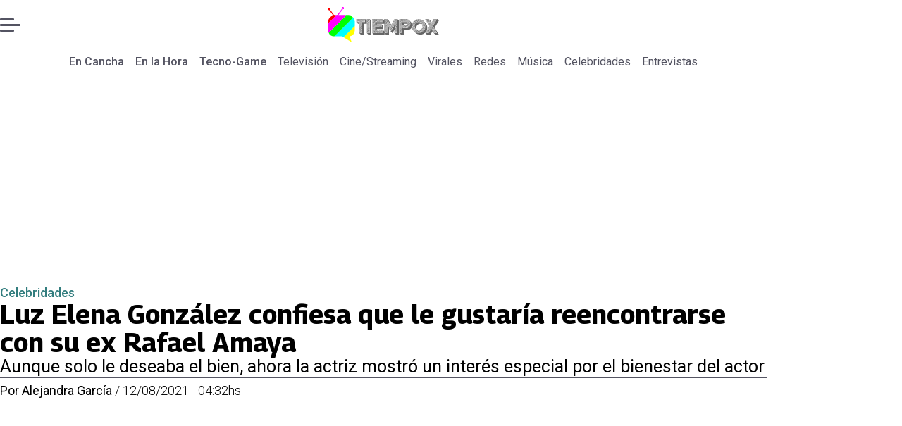

--- FILE ---
content_type: text/css; charset=utf-8
request_url: https://www.encancha.mx/pf/resources/styles/encanchamx/css/article.css?d=524&mxId=00000000
body_size: 8078
content:
@font-face{font-display:swap;font-family:Georama;font-style:normal;font-weight:400 700;src:url(/pf/resources/fonts/georama.woff2?d=524&mxId=00000000) format("woff2")}@font-face{font-display:swap;font-family:Open Sans;font-style:normal;font-weight:400 600;src:url(/pf/resources/fonts/opensans.woff2?d=524&mxId=00000000) format("woff2")}@font-face{font-display:swap;font-family:Roboto;font-style:normal;font-weight:300 700;src:url(/pf/resources/fonts/roboto.woff2?d=524&mxId=00000000) format("woff2")}:root{--color-accent:green}*{margin:0;padding:0}*,:after,:before{box-sizing:border-box}body{font-family:Georama;min-height:100dvh}button,input,select,textarea{font:inherit}a{color:inherit;text-decoration:none}p{text-wrap:pretty}img,svg,video{height:auto;max-width:100%}.visually-hidden{border:0;clip-path:inset(100%);clip:rect(0 0 0 0);height:1px;margin:-1px;overflow:hidden;padding:0;position:absolute;white-space:nowrap;width:1px}.right-rail-layout{background-color:var(--color-background,#fff)}.right-rail-layout__topmobile{position:sticky;top:0;z-index:1000}.right-rail-layout__header{background-color:var(--color-background,#fff)}.right-rail-layout__body{margin-inline:auto;max-width:1088px;padding-inline:20px}.right-rail-layout__body-content{margin-top:15px;min-width:0}.right-rail-layout__right-rail{display:block;height:-moz-fit-content;height:fit-content;margin-top:15px;position:sticky;top:140px}.right-rail-layout__right-rail>:first-child{margin-top:0}.related-content{background-color:#f0f0f0;border-radius:10px;flex-shrink:0;float:right;font-family:Roboto;margin-left:20px;padding:10px 20px 10px 10px;width:50%}.related-content-title{background-color:var(--color-accent);color:#fff;display:block;font-size:18px;font-weight:700;padding:5px;width:-moz-fit-content;width:fit-content}.related-content-list{color:var(--color-accent);font-size:18px;font-weight:400;line-height:130%;margin:0;padding-left:1.5rem}.related-content-item{margin-top:10px}.related-content-item-link:hover{text-decoration:underline}.liveblog-entry{min-width:0}.liveblog-entry__content{min-width:0;padding-bottom:2.5rem}.liveblog-entry__content>*{margin-top:15px}.liveblog-entry__content .story-card__description{font-size:1.125rem;margin-top:15px}.liveblog-entry__content .story-card__image{margin-top:15px}.liveblog-entry__content>.liveblog-entry__link{display:block;font-size:1.125rem;font-weight:700;letter-spacing:.1px;line-height:2rem;margin-top:15px;text-decoration:underline}.liveblog-entry .datafactory-content__list-teams{padding-left:20px}.liveblog-entry__date{border-block:1px solid var(--color-accent);color:var(--color-accent);display:flex;font-size:1.25rem;justify-content:center;margin-inline:-20px;margin-bottom:16px;padding-block:6px;text-transform:capitalize}.liveblog-entry__date-time{font-size:1.5rem;font-weight:700;line-height:1;position:relative}.liveblog-entry__date-time:before{background-color:var(--color-accent);border-radius:50%;content:"";height:8px;left:-16px;position:absolute;top:9px;width:8px}.liveblog-entry__date-date{align-items:center;display:flex;font-size:16px}.liveblog-entry__date-date:before{background-color:var(--color-accent);content:"";display:flex;height:16px;margin:0 8px;width:1px}.liveblog-entry__divider{display:none}.article-body{color:var(--color-text,#000);font-family:Roboto;margin-inline:auto;max-width:1088px}.article-body__lead-art{aspect-ratio:16/9;margin-inline:auto;max-width:1088px}.article-body>*{margin-top:15px}.article-body>.liveblog-entry+.liveblog-entry,.article-body>.related-content{margin-top:0}.article-body__headline{color:var(--color-text,#000);display:flex;flex-direction:column;gap:15px;margin-top:15px;margin-inline:auto;max-width:1088px;padding-inline:20px;width:100%}.article-body__headline__breadcrumb{font-size:18px;font-weight:400}.article-body__headline__breadcrumb-link{font-family:Roboto;text-decoration:none}.article-body__headline__breadcrumb-link--active{color:var(--color-accent);font-size:18px;font-weight:500}.article-body__headline__breadcrumb-separator{color:var(--color-accent);margin:0 5px}.article-body__headline__title{font-size:30px;font-weight:700;line-height:1.1;margin:0}.article-body__headline__subtitle{font-family:Roboto;font-size:21px;font-weight:400;line-height:1.2}.article-body__headline__meta{border-top:.25px solid var(--color-text,#545462);font-family:Roboto;font-size:15px;padding-top:7px}.article-body__headline__meta-author address{display:inline;font-style:normal}.article-body__headline__meta-date,.article-body__headline__meta-divider{font-weight:300}.article-body__paragraph{font-size:1.125rem;font-weight:400;line-height:150%}.article-body__paragraph a{color:var(--color-accent);text-decoration:underline}.article-body__heading{font-weight:700;line-height:110%}.article-body__heading-h2{font-size:1.5625rem}.article-body__heading-h3,.article-body__heading-h4,.article-body__heading-h5,.article-body__heading-h6{font-size:1.125rem}.article-body__blockquote{color:var(--color-accent);font-size:1.5rem;font-style:italic;font-weight:700;line-height:normal}.article-body__blockquote-container{border-left:1px solid var(--color-accent);padding-left:20px}.article-body__blockquote footer,.article-body__blockquote-quote{margin-top:15px}.article-body__blockquote-citation{font-size:1.125rem;font-style:normal;font-weight:500}.article-body__image-caption-container{color:var(--color-text,#545462);font-size:1rem;font-weight:400;line-height:normal;margin-top:8px}.article-body__image-caption-caption{font-style:italic;font-weight:300;margin-left:6px}.article-body__image--lead{margin-inline:-20px}.article-body__image--lead .article-body__image-caption-container{padding-inline:20px}.article-body__list{line-height:150%;margin-left:20px;margin-top:15px}.article-body__list-item a{color:#000;text-decoration:underline}.article-body__list-item-accent{color:var(--color-accent)}.article-body__table{border-collapse:collapse;border-spacing:0;font-size:.9rem;line-height:1.6;min-width:700px;table-layout:fixed;width:100%}.article-body__table-container{overflow-x:auto;-webkit-overflow-scrolling:touch;margin-bottom:1.5rem}.article-body__table-thead{background-color:#d92323;color:#fff}.article-body__table-td,.article-body__table-th{border-bottom:1px solid #e0e0e0;padding:4px;text-align:left}.article-body__table-th{font-weight:700}.article-body__table-tbody .article-body__table-tr:nth-of-type(2n){background-color:#f7f7f7}.article-body__table-tbody .article-body__table-tr:hover{background-color:#e9e9e9}.article-body__raw-html iframe{border:none;width:100%}.article-body__oembed>div{display:flex;justify-content:center;width:100%}.article-body__oembed-youtube iframe{aspect-ratio:16/9;height:auto;width:100%}.article-body__gallery{margin-bottom:16px;min-width:0;position:relative}.article-body__gallery .swiper-wrapper{list-style:none;margin:0;padding:0}.article-body__gallery-controllers{align-items:center;aspect-ratio:var(--aspect);display:flex;height:auto;justify-content:space-between;left:0;position:absolute;right:0;top:0}.article-body__gallery-controllers .button-next,.article-body__gallery-controllers .button-prev{cursor:pointer;position:absolute;top:calc(50% - 11px);width:22px;z-index:1}.article-body__gallery-controllers .button-next{right:6px}.article-body__gallery-controllers .button-prev{left:6px}.article-body__tags{border-top:1px solid var(--color-text,#545462)}.article-body__tags .article-tags{color:var(--color-accent);font-size:18px;font-weight:700;margin-top:11px}.article-body__tags .article-tags .tag-text{white-space:nowrap}.article-body__tags .article-tags span{color:var(--color-text,#545462);font-size:18px;font-weight:400}.article-body__tags span.tag-separator{color:var(--color-accent)}.article-body__follow-google-news{align-items:center;display:flex;justify-content:center;margin-top:20px}.article-body__follow-google-news .article-follow-google-news{background-color:#f0f0f0;border-radius:7px;color:#545462;padding:10px 15px 10px 7px}.article-body__follow-google-news .article-follow-google-news:hover{background-color:#333;color:#fff}.article-body__follow-google-news .article-follow-google-news a{align-items:center;color:inherit;display:flex;gap:5px;text-decoration:none}.article-body__follow-google-news .article-follow-google-news a svg{flex-shrink:0;height:30px;width:30px}.article-body__follow-google-news .article-follow-google-news a span{font-size:16px;font-weight:700;line-height:1}.article-body__sharer{display:flex;gap:5px;justify-content:center}.article-body__sharer a{align-items:center;background-color:#f0f0f0;border-radius:100%;color:#545462;display:flex;height:45px;justify-content:center;transition:background-color .3s ease;width:45px;--secondary-icon-color:#fff}.article-body__sharer a>svg{transition:fill .3s ease,color .3s ease}.article-body__sharer a:hover{background-color:#545462;color:#fff;--secondary-icon-color:#545462}.article-body__sharer a .icon-facebook{height:30px;width:30px}.article-body__sharer a .icon-x{height:auto;width:27px}.article-body__sharer a .icon-copy{height:auto;width:25px}.article-body__sharer a .icon-whatsapp{height:auto;width:28px}.article-body__read-also{background-color:#f0f0f0;border-radius:10px;-moz-column-gap:8px;column-gap:8px;display:grid;grid-auto-rows:min-content;grid-template-areas:"image label" "image headline" "image space";grid-template-columns:112px 1fr;padding:15px}.article-body__read-also amp-img,.article-body__read-also img{grid-area:image;height:112px;width:112px}.article-body__read-also-label{color:var(--color-accent);font-size:1.125rem;font-weight:700;grid-area:label;line-height:1.625rem}.article-body__read-also-headline{color:#000;display:-webkit-box;font-size:1.125rem;font-weight:700;grid-area:headline;line-height:130%;overflow:hidden;text-overflow:ellipsis;-webkit-box-orient:vertical;-webkit-line-clamp:4;line-clamp:4;align-self:stretch}.article-body__button{align-items:center;border-radius:7px;display:flex;font-family:Roboto;font-size:20px;gap:10px;height:43px;justify-content:center;margin-inline:auto;min-width:165px;width:auto;width:-moz-fit-content;width:fit-content}.article-body__button--youtube{background-color:#f03;color:#fff}.article-body__button--youtube .youtube-podcast-icon{flex-shrink:0}.article-body__button--youtube .youtube-podcast-icon__color{fill:#fff}.amp-carousel,.amp-carousel>div{position:relative}.amp-carousel-button-next,.amp-carousel-button-prev{background-color:transparent;background-position:50%;background-repeat:no-repeat;background-size:contain;height:22px;margin:0;width:22px}.amp-carousel-button-prev{background-image:var(--button-prev)}.amp-carousel-button-next{background-image:var(--button-next)}.amp-carousel .amp-carousel-button{position:absolute;top:50%;transform:translateY(-50%) translateX(0)}.amp-carousel .amp-carousel-button-prev{left:6px;right:auto}.amp-carousel .amp-carousel-button-next{left:auto;right:6px}.article-body__lead-art-gallery{margin-top:15px}@font-face{font-family:swiper-icons;font-style:normal;font-weight:400;src:url("data:application/font-woff;charset=utf-8;base64, [base64]//wADZ2x5ZgAAAywAAADMAAAD2MHtryVoZWFkAAABbAAAADAAAAA2E2+eoWhoZWEAAAGcAAAAHwAAACQC9gDzaG10eAAAAigAAAAZAAAArgJkABFsb2NhAAAC0AAAAFoAAABaFQAUGG1heHAAAAG8AAAAHwAAACAAcABAbmFtZQAAA/gAAAE5AAACXvFdBwlwb3N0AAAFNAAAAGIAAACE5s74hXjaY2BkYGAAYpf5Hu/j+W2+MnAzMYDAzaX6QjD6/4//Bxj5GA8AuRwMYGkAPywL13jaY2BkYGA88P8Agx4j+/8fQDYfA1AEBWgDAIB2BOoAeNpjYGRgYNBh4GdgYgABEMnIABJzYNADCQAACWgAsQB42mNgYfzCOIGBlYGB0YcxjYGBwR1Kf2WQZGhhYGBiYGVmgAFGBiQQkOaawtDAoMBQxXjg/wEGPcYDDA4wNUA2CCgwsAAAO4EL6gAAeNpj2M0gyAACqxgGNWBkZ2D4/wMA+xkDdgAAAHjaY2BgYGaAYBkGRgYQiAHyGMF8FgYHIM3DwMHABGQrMOgyWDLEM1T9/w8UBfEMgLzE////P/5//f/V/xv+r4eaAAeMbAxwIUYmIMHEgKYAYjUcsDAwsLKxc3BycfPw8jEQA/[base64]/uznmfPFBNODM2K7MTQ45YEAZqGP81AmGGcF3iPqOop0r1SPTaTbVkfUe4HXj97wYE+yNwWYxwWu4v1ugWHgo3S1XdZEVqWM7ET0cfnLGxWfkgR42o2PvWrDMBSFj/IHLaF0zKjRgdiVMwScNRAoWUoH78Y2icB/yIY09An6AH2Bdu/UB+yxopYshQiEvnvu0dURgDt8QeC8PDw7Fpji3fEA4z/PEJ6YOB5hKh4dj3EvXhxPqH/SKUY3rJ7srZ4FZnh1PMAtPhwP6fl2PMJMPDgeQ4rY8YT6Gzao0eAEA409DuggmTnFnOcSCiEiLMgxCiTI6Cq5DZUd3Qmp10vO0LaLTd2cjN4fOumlc7lUYbSQcZFkutRG7g6JKZKy0RmdLY680CDnEJ+UMkpFFe1RN7nxdVpXrC4aTtnaurOnYercZg2YVmLN/d/gczfEimrE/fs/bOuq29Zmn8tloORaXgZgGa78yO9/cnXm2BpaGvq25Dv9S4E9+5SIc9PqupJKhYFSSl47+Qcr1mYNAAAAeNptw0cKwkAAAMDZJA8Q7OUJvkLsPfZ6zFVERPy8qHh2YER+3i/BP83vIBLLySsoKimrqKqpa2hp6+jq6RsYGhmbmJqZSy0sraxtbO3sHRydnEMU4uR6yx7JJXveP7WrDycAAAAAAAH//wACeNpjYGRgYOABYhkgZgJCZgZNBkYGLQZtIJsFLMYAAAw3ALgAeNolizEKgDAQBCchRbC2sFER0YD6qVQiBCv/H9ezGI6Z5XBAw8CBK/m5iQQVauVbXLnOrMZv2oLdKFa8Pjuru2hJzGabmOSLzNMzvutpB3N42mNgZGBg4GKQYzBhYMxJLMlj4GBgAYow/P/PAJJhLM6sSoWKfWCAAwDAjgbRAAB42mNgYGBkAIIbCZo5IPrmUn0hGA0AO8EFTQAA") format("woff")}:root{--swiper-theme-color:#007aff}.swiper{list-style:none;margin-left:auto;margin-right:auto;overflow:hidden;padding:0;position:relative;z-index:1}.swiper-vertical>.swiper-wrapper{flex-direction:column}.swiper-wrapper{box-sizing:content-box;display:flex;height:100%;position:relative;transition-property:transform;width:100%;z-index:1}.swiper-android .swiper-slide,.swiper-wrapper{transform:translateZ(0)}.swiper-pointer-events{touch-action:pan-y}.swiper-pointer-events.swiper-vertical{touch-action:pan-x}.swiper-slide{flex-shrink:0;height:100%;position:relative;transition-property:transform;width:100%}.swiper-slide-invisible-blank{visibility:hidden}.swiper-autoheight,.swiper-autoheight .swiper-slide{height:auto}.swiper-autoheight .swiper-wrapper{align-items:flex-start;transition-property:transform,height}.swiper-backface-hidden .swiper-slide{backface-visibility:hidden;transform:translateZ(0)}.swiper-3d,.swiper-3d.swiper-css-mode .swiper-wrapper{perspective:1200px}.swiper-3d .swiper-cube-shadow,.swiper-3d .swiper-slide,.swiper-3d .swiper-slide-shadow,.swiper-3d .swiper-slide-shadow-bottom,.swiper-3d .swiper-slide-shadow-left,.swiper-3d .swiper-slide-shadow-right,.swiper-3d .swiper-slide-shadow-top,.swiper-3d .swiper-wrapper{transform-style:preserve-3d}.swiper-3d .swiper-slide-shadow,.swiper-3d .swiper-slide-shadow-bottom,.swiper-3d .swiper-slide-shadow-left,.swiper-3d .swiper-slide-shadow-right,.swiper-3d .swiper-slide-shadow-top{height:100%;left:0;pointer-events:none;position:absolute;top:0;width:100%;z-index:10}.swiper-3d .swiper-slide-shadow{background:rgba(0,0,0,.15)}.swiper-3d .swiper-slide-shadow-left{background-image:linear-gradient(270deg,rgba(0,0,0,.5),transparent)}.swiper-3d .swiper-slide-shadow-right{background-image:linear-gradient(90deg,rgba(0,0,0,.5),transparent)}.swiper-3d .swiper-slide-shadow-top{background-image:linear-gradient(0deg,rgba(0,0,0,.5),transparent)}.swiper-3d .swiper-slide-shadow-bottom{background-image:linear-gradient(180deg,rgba(0,0,0,.5),transparent)}.swiper-css-mode>.swiper-wrapper{overflow:auto;scrollbar-width:none;-ms-overflow-style:none}.swiper-css-mode>.swiper-wrapper::-webkit-scrollbar{display:none}.swiper-css-mode>.swiper-wrapper>.swiper-slide{scroll-snap-align:start start}.swiper-horizontal.swiper-css-mode>.swiper-wrapper{scroll-snap-type:x mandatory}.swiper-vertical.swiper-css-mode>.swiper-wrapper{scroll-snap-type:y mandatory}.swiper-centered>.swiper-wrapper:before{content:"";flex-shrink:0;order:9999}.swiper-centered.swiper-horizontal>.swiper-wrapper>.swiper-slide:first-child{margin-inline-start:var(--swiper-centered-offset-before)}.swiper-centered.swiper-horizontal>.swiper-wrapper:before{height:100%;width:var(--swiper-centered-offset-after)}.swiper-centered.swiper-vertical>.swiper-wrapper>.swiper-slide:first-child{margin-block-start:var(--swiper-centered-offset-before)}.swiper-centered.swiper-vertical>.swiper-wrapper:before{height:var(--swiper-centered-offset-after);width:100%}.swiper-centered>.swiper-wrapper>.swiper-slide{scroll-snap-align:center center;scroll-snap-stop:always}:root{--swiper-navigation-size:44px}.swiper-button-next,.swiper-button-prev{align-items:center;color:var(--swiper-navigation-color,var(--swiper-theme-color));cursor:pointer;display:flex;height:var(--swiper-navigation-size);justify-content:center;margin-top:calc(0px - var(--swiper-navigation-size)/2);position:absolute;top:50%;width:calc(var(--swiper-navigation-size)/44*27);z-index:10}.swiper-button-next.swiper-button-disabled,.swiper-button-prev.swiper-button-disabled{cursor:auto;opacity:.35;pointer-events:none}.swiper-button-next.swiper-button-hidden,.swiper-button-prev.swiper-button-hidden{cursor:auto;opacity:0;pointer-events:none}.swiper-navigation-disabled .swiper-button-next,.swiper-navigation-disabled .swiper-button-prev{display:none}.swiper-button-next:after,.swiper-button-prev:after{font-family:swiper-icons;font-size:var(--swiper-navigation-size);font-variant:normal;letter-spacing:0;line-height:1;text-transform:none}.swiper-button-prev,.swiper-rtl .swiper-button-next{left:10px;right:auto}.swiper-button-prev:after,.swiper-rtl .swiper-button-next:after{content:"prev"}.swiper-button-next,.swiper-rtl .swiper-button-prev{left:auto;right:10px}.swiper-button-next:after,.swiper-rtl .swiper-button-prev:after{content:"next"}.swiper-button-lock{display:none}@keyframes scrolling{to{transform:translateX(calc(-50% - 10px))}}.discovery-ticker{align-items:center;display:flex;font-family:Inter,-apple-system,"system-ui",sans-serif;font-size:12px;gap:30px;height:30px;justify-content:space-between;line-height:1.1;min-width:0;padding:7px 1rem 7px 20px;position:relative;z-index:1}.discovery-ticker__headline{color:var(--color-text,#000)}.discovery-ticker__headline a,.discovery-ticker__tag{font-family:Roboto;font-size:1rem;font-weight:400;line-height:normal}.discovery-ticker__tag{font-weight:700;margin-right:6px}.discovery-ticker__marquee{flex-grow:1;overflow:hidden;position:relative}.discovery-ticker__marquee--animated{-webkit-mask:linear-gradient(90deg,transparent,#fff 5%,#fff 95%,transparent);mask:linear-gradient(90deg,transparent,#fff 5%,#fff 95%,transparent)}.discovery-ticker__marquee--animated .discovery-ticker__marquee-inner{animation-iteration-count:infinite;animation-name:scrolling;animation-timing-function:linear}.discovery-ticker__marquee-inner{display:flex;flex-wrap:nowrap;gap:10px;min-width:-moz-max-content;min-width:max-content}.discovery-ticker__headline{align-items:baseline;display:flex;flex-shrink:0;line-height:1;position:relative}.discovery-ticker__headline:before{color:var(--color-accent);content:"/";display:block;font-size:18px;margin-right:10px;padding-bottom:0}.discovery-ticker__headline .story-card-heading{font-weight:400;text-wrap:nowrap}.discovery-ticker__headline .story-card-heading a{color:blue;text-decoration:none}.discovery-ticker__headline .story-card-heading a:hover{text-decoration:underline}.hide-on-mobile{display:none}.masthead{background-color:var(--color-background,#fff);margin-inline:auto;max-width:1088px}.masthead:has(.navigation) .masthead__main-row{border-bottom:1px solid #c2c2cf}.masthead__main-row{align-items:center;display:flex;height:70px;justify-content:space-between;position:relative}.masthead__logo{align-items:center;display:flex;height:50px;justify-content:center;left:50%;position:absolute;top:50%;transform:translate(-50%,-50%);width:50%}.masthead__logo-img{height:100%;max-width:none;-o-object-fit:contain;object-fit:contain;width:100%}.masthead__logo-img--encancha{max-width:300px}.masthead__logo-img .encancha-logo--text{fill:var(--color-text,#000)}.masthead__logo-title{height:100%}.masthead__logo-title span{position:absolute;visibility:hidden}.masthead__burger{background-color:transparent;border:none;box-sizing:content-box;cursor:pointer;display:flex;flex-direction:column;height:19px;justify-content:space-between;padding:20px;width:29px}.masthead__burger:hover .masthead__burger__line{background-color:var(--color-accent)}.masthead__burger__line{background-color:var(--color-text,#545462);border-radius:10px;height:3px;width:70%}.masthead__burger__line--middle{width:100%}.masthead__cartelera{align-items:center;color:var(--color-text,#545462);display:flex;flex-direction:column;font-family:Roboto;font-weight:14px;font-weight:400;margin-right:7px;row-gap:5px}.masthead__cartelera img{height:auto;width:28px}.masthead__cartelera .encancha-cartelera-logo--color{fill:var(--color-text,#545462)}.masthead__cartelera:hover{text-decoration:underline}.masthead .navigation{display:flex;overflow:auto hidden;white-space:nowrap}.masthead .navigation__link{color:var(--color-text,#545462);font-family:Roboto;font-weight:400;padding:8px}.masthead .navigation__link:hover{box-shadow:inset 0 -2px 0 var(--color-accent)}.masthead .navigation__link--parent{font-weight:500}.modal{display:none;display:block;height:100vh;left:0;position:fixed;top:0;width:100vw;z-index:9999}.modal__content{background-color:#fff;height:100%;overflow:scroll;overflow-x:hidden;overscroll-behavior-y:contain;padding:20px;scrollbar-width:none;transform:translateX(-100%);transition:transform .3s ease-in-out;width:100%;-ms-overflow-style:none}.modal__content::-webkit-scrollbar{display:none}.modal__content--open{transform:translateX(0)}.modal__top-row{align-items:center;display:flex;gap:20px;justify-content:space-between}.modal__search{position:relative;width:100%}.modal__search input{background-color:#f0f0f0;border:none;border-radius:10px;height:40px;padding:12px 12px 12px 40px;width:100%}.modal__search-icon{height:20px;left:12px;position:absolute;top:50%;transform:translateY(-50%);width:20px}.modal__close-button{background-color:transparent;border:none;cursor:pointer;height:-moz-fit-content;height:fit-content}.modal__close-button .close-icon{height:20px;width:20px}.modal__close-button .close-icon:hover path{stroke:var(--color-accent)}.modal__social-icons{display:flex;gap:10px;justify-content:center;margin-top:20px}.modal__social-icons .icon:hover .background{fill:var(--color-accent)}.modal-navigation__logo-link{display:block;margin-top:40px;padding-bottom:1rem;width:-moz-fit-content;width:fit-content}.modal-navigation__border{border-top:1px solid #e1e1e7}.modal-navigation__logo{display:block;height:auto;width:100px}.modal-navigation__list{border-top:.25px solid #e1e1e7;list-style:none;margin:0;padding:0}.modal-navigation__parent-section{margin-top:1.5rem}.menu-item__wrapper{align-items:center;background:#fff;border:none;display:flex;justify-content:space-between;margin-top:.625rem}.menu-item__link{color:#545462;font-family:Roboto;font-size:1.125rem;font-weight:500;line-height:150%;text-decoration:none}.menu-item__toggle{background:none;border:none;cursor:pointer;display:flex;height:32px;justify-content:end;padding:8px 2px 8px 8px;position:relative;width:32px}.menu-item__toggle:after{border-bottom:2.5px solid #d80000;border-right:2.5px solid #d80000;content:"";display:block;height:8px;transform:rotate(45deg);transition:transform .2s ease-in-out;width:8px}.menu-item.is-open .menu-item__toggle:after{margin-top:-2px;transform:rotate(-135deg)}.menu-item__submenu{list-style:none;margin-top:0;overflow:hidden}.menu-item__submenu .menu-item__link{font-weight:300}.menu-item:not([class*=amp]) .menu-item__submenu{max-height:0;opacity:0;transition:max-height .4s ease-in-out,opacity .3s ease-in,margin-top .4s ease-in-out}.menu-item.is-open .menu-item__submenu{max-height:1000px;opacity:1}.menu-item__amp-toggle{border-bottom:2.5px solid #d80000;border-right:2.5px solid #d80000;display:block;float:right;height:8px;margin-top:8px;transform:rotate(45deg);transition:transform .2s ease-in-out;width:8px}section[expanded] .menu-item__amp-toggle{transform:rotate(-135deg)}section[expanded]>.menu-item__submenu>.menu-item{margin-top:.625rem}.footer{background-color:var(--color-background,#fff);margin:0 auto;max-width:1048px;padding-top:1rem;width:90%}.footer__copyright-text{border-bottom:1px solid #dadada;color:var(--color-text,#6c7778);font-family:Georama;font-size:1rem;padding-block:16px 8px;text-align:center}.footer__logo-ctn{display:block;height:auto;justify-self:center;margin-inline:auto;padding-block:1.5rem;width:100px}.footer__social-media-ctn{display:flex;gap:1px;justify-content:center;margin:0 auto}.footer__social-media__link{background:#575757;display:flex;padding:8px;text-decoration:none;width:-moz-fit-content;width:fit-content}.footer__social-media__link:first-of-type{border-radius:4px 0 0 4px}.footer__social-media__link:last-of-type{border-radius:0 4px 4px 0}.footer__links-bar{align-items:center;background-color:var(--color-background,#fff);border-bottom:1px solid var(--color-text,#d8d8d8);border-top:1px solid var(--color-text,#d8d8d8);display:flex;flex-wrap:wrap;gap:10px;justify-content:center;margin-top:20px;overflow-x:visible;overflow-y:hidden;padding:10px 20px;text-align:left;top:75px;width:100%}.footer__links-bar,.footer__links-bar__link{transition:all .3s ease-in-out;white-space:nowrap}.footer__links-bar__link{color:var(--color-text,#232b39);font-family:Georama;font-size:14px;text-decoration:none}.footer__links-bar__link:hover{color:#69778e}.footer__links-bar__separator{background-color:var(--color-text,#000);border-radius:100%;height:6px;min-width:6px}.footer .modal__social-icons{margin-top:0}.footer .modal__social-icons path{fill:var(--color-background,#fff)}.footer .modal__social-icons .background{fill:var(--color-text,#545462)}.story-card{display:grid;grid-template-areas:"headline" "description" "byline" "image" "overline" "subheadline" "date";position:relative}.story-card__description{color:#000;display:inline-flex;grid-area:description}.story-card__image{grid-area:image;height:-moz-fit-content;height:fit-content;position:relative}.story-card__image-anchor{display:block}.story-card__image iframe{aspect-ratio:16/9}.story-card__video-icon{height:auto;left:50%;position:absolute;top:50%;transform:translate(-50%,-50%);width:25px}.story-card__video-icon .play-icon-default{height:26px;width:25px}.story-card__youtube-ctn{height:-webkit-fill-available;min-width:0;width:100%}.story-card__youtube-ctn iframe{display:block}.story-card__overline{color:#000;grid-area:overline}.story-card__headline{color:#000;display:inline-flex;grid-area:headline}.story-card__headline a:hover{text-decoration:underline}.story-card__subheadline{color:#000;grid-area:subheadline}.story-card__byline{color:#000;grid-area:byline}.story-card__date{grid-area:date}.story-card .visually-hidden{display:none}.global-image,.global-picture{align-items:center;display:block;height:100%;justify-content:center;-o-object-fit:cover;object-fit:cover;width:100%}.global-picture{display:flex}.global-image-error{max-height:100%;max-width:100%;-o-object-fit:cover;object-fit:cover}.most-read{border-bottom:.25px solid #545462;border-top:1.5px solid var(--color-accent);padding:9px 0 20px}.most-read__title{font-size:18px;font-weight:700;margin-bottom:20px}.most-read__list{display:flex;flex-direction:column;gap:20px}.most-read__item{position:relative}.most-read .story-card{display:grid;gap:3px 8px;grid-template-areas:"image overline" "image headline";grid-template-columns:106px 1fr;grid-template-rows:fit-content(100%) 1fr;height:106px}.most-read .story-card__image{grid-area:image;height:106px;width:106px}.most-read .story-card__overline{color:var(--color-accent);font-size:15px;font-weight:500;grid-area:overline}.most-read .story-card__headline{display:-webkit-box;font-size:18px;font-weight:700;grid-area:headline;line-height:1.2;overflow:hidden;text-overflow:ellipsis;-webkit-line-clamp:4;-webkit-box-orient:vertical}.most-read__item-number{background-color:var(--color-accent);bottom:0;color:#fff;font-size:14px;font-weight:700;left:0;line-height:1;padding:2px 8px;position:absolute}.most-read .global-image,.most-read .global-picture{align-items:center;display:block;height:100%;justify-content:center;-o-object-fit:cover;object-fit:cover;width:100%}.right-rail-layout__right-rail:has(.adzone-ad) .most-read{margin-top:15px}.recirculation-list{border-bottom:.25px solid #545462;border-top:1.5px solid var(--color-accent);color:var(--color-text,#000);margin-top:15px;margin-inline:20px;max-width:1048px;padding:9px 0 20px}.recirculation-list__title{font-size:18px;font-weight:700;margin-bottom:15px}.recirculation-list__list{display:grid;gap:15px}.recirculation-list .story-card{color:var(--color-text,#000);grid-template-areas:"image" "overline" "headline";grid-template-rows:repeat(3,fit-content(100%))}.recirculation-list .story-card__image{grid-area:image;margin-bottom:10px}.recirculation-list .story-card__overline{color:var(--color-accent);font-size:15px;font-weight:500;grid-area:overline;margin-bottom:5px}.recirculation-list .story-card__headline{-webkit-box-orient:vertical;display:-webkit-box;font-size:22px;font-weight:700;grid-area:headline;-webkit-line-clamp:4;color:inherit;line-height:1.2;overflow:hidden;text-overflow:ellipsis}.adzone-ad--horizontal,.adzone-ad--topdesktop{margin-top:15px}.ad-label{font-size:12px;text-align:center}.ad-label--topdesktop,.right-rail-layout__right-rail .adzone-ad{display:none}@media only screen and (min-width:768px){.right-rail-layout__topmobile{display:none}.right-rail-layout__header{position:sticky;top:0;z-index:1000}.right-rail-layout__body-content,.right-rail-layout__right-rail{margin-top:25px}.related-content-list,.related-content-title{font-size:20px}.liveblog-entry__content>*{margin-top:25px}.liveblog-entry{display:grid;gap:20px;grid-template-columns:6rem 1px auto}.liveblog-entry__content{margin-top:-12px}.liveblog-entry__content .story-card__headline{font-size:1.75rem}.liveblog-entry__content .story-card__description{font-size:1.375rem}.liveblog-entry__content>:first-child{margin-top:0}.liveblog-entry__content:after{background-color:#dadada;content:"";display:block;height:1px;margin-top:1.5rem;width:100%}.liveblog-entry__content:last-of-type:after{display:none}.liveblog-entry__date{align-items:center;border:none;flex-direction:column;justify-content:flex-start;margin-top:-7px;padding:0}.liveblog-entry__date-date{font-size:1.125rem}.liveblog-entry__date-date:before,.liveblog-entry__date-time:before{display:none}.liveblog-entry__divider{background-color:var(--color-accent);display:block;height:100%;margin:0 auto;position:relative;width:1px}.liveblog-entry__divider:before{background-color:var(--color-accent);border-radius:50%;content:"";height:15px;left:-7px;position:absolute;top:-4px;width:15px}.article-body>*,.article-body__headline{margin-top:25px}.article-body__headline__title{font-size:37px}.article-body__headline__subtitle{font-size:25px}.article-body__headline__meta{font-size:18px}.article-body__paragraph{font-size:1.375rem}.article-body__heading-h2{font-size:1.75rem}.article-body__heading-h3{font-size:1.375rem}.article-body__heading-h4,.article-body__heading-h5,.article-body__heading-h6{font-size:1.125rem}.article-body__blockquote{font-size:1.875rem}.article-body__blockquote-citation{font-size:1.375rem}.article-body__image--lead{margin-inline:0}.article-body__image--lead .article-body__image-caption-container{padding-inline:0}.article-body__gallery .article-body__gallery-figcaption{padding-left:0}.article-body__gallery-controllers .button-next,.article-body__gallery-controllers .button-prev{top:calc(50% - 33px);width:66px}.article-body__gallery-controllers .button-next{right:10px}.article-body__gallery-controllers .button-prev{left:10px}.article-body__tags .article-tags,.article-body__tags .article-tags span{font-size:21px}.article-body__read-also{-moz-column-gap:15px;column-gap:15px;grid-template-columns:232px 1fr}.article-body__read-also img{height:154px;width:232px}.article-body__read-also-headline,.article-body__read-also-label{font-size:1.25rem}.article-body__lead-art-gallery{margin-top:25px}.hide-on-mobile{display:flex}.masthead__main-row{margin-inline:1.25rem}.masthead__logo{width:-moz-fit-content;width:fit-content}.masthead__burger{margin-left:0;padding-left:0}.modal__content{width:400px}.footer__links-bar{margin-top:25px}.footer__social-media-ctn{justify-content:flex-start}.right-rail-layout__right-rail:has(.adzone-ad) .most-read{margin-top:25px}.recirculation-list{border-bottom:none;padding-bottom:64px}.recirculation-list__title{font-size:20px}.recirculation-list__list{grid-template-columns:1fr 1fr}.recirculation-list .story-card__overline{font-size:16px}.adzone-ad--horizontal,.adzone-ad--topdesktop{margin-top:25px}.ad-label--topdesktop{display:block}.ad-label--topresponsive{display:none}}@media only screen and (min-width:1088px){.right-rail-layout__body{-moz-column-gap:20px;column-gap:20px;display:grid;grid-template-columns:auto 300px}.masthead__cartelera{margin-right:0}.masthead .navigation{justify-content:center;padding-inline:8px;scrollbar-width:none;-ms-overflow-style:none}.masthead .navigation::-webkit-scrollbar{display:none}.recirculation-list{margin-top:25px;margin-inline:auto}.recirculation-list__list{grid-template-columns:repeat(4,1fr)}.right-rail-layout__right-rail .adzone-ad{display:block}}@media (prefers-reduced-motion:reduce){body *,body :after,body :before{animation-duration:.01ms;animation-iteration-count:1;scroll-behavior:auto;transition-duration:.01ms;transition:none}}


--- FILE ---
content_type: application/javascript; charset=utf-8
request_url: https://fundingchoicesmessages.google.com/f/AGSKWxW7Q0igo3W-L090fHhsP--AjGOOX4s-CxIIWa6tkj6s1fulo0kp250Aaz-3IGhDMAY9DhFOk_apYW2q4wv4Sfkub7mydZ20O5TS7Y5zalPXKQjJPGfp9gzrxH1Ye9GxVdvVWUVzQD7tYT3IhCvYFTuGyhNJktxPNMnnMTmlnJzdoTf8cmieijFmmbM=/_/adsfooter--blog-ad--ad/dist/_adobjects./first-ad_
body_size: -1290
content:
window['80013d95-5f06-4050-8af2-facda17c3e2c'] = true;